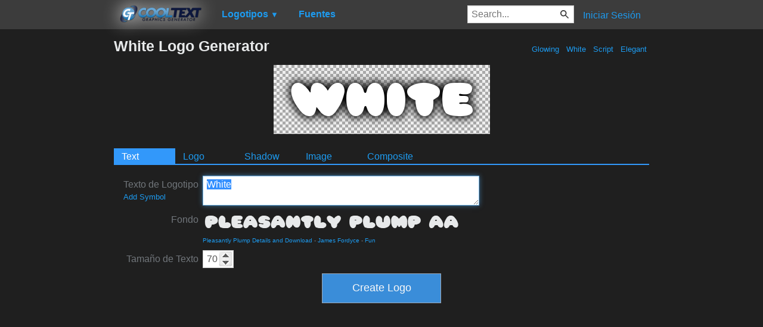

--- FILE ---
content_type: text/html; charset=utf-8
request_url: https://www.google.com/recaptcha/api2/aframe
body_size: 268
content:
<!DOCTYPE HTML><html><head><meta http-equiv="content-type" content="text/html; charset=UTF-8"></head><body><script nonce="fOlrF7HCkARmM73XovO5kw">/** Anti-fraud and anti-abuse applications only. See google.com/recaptcha */ try{var clients={'sodar':'https://pagead2.googlesyndication.com/pagead/sodar?'};window.addEventListener("message",function(a){try{if(a.source===window.parent){var b=JSON.parse(a.data);var c=clients[b['id']];if(c){var d=document.createElement('img');d.src=c+b['params']+'&rc='+(localStorage.getItem("rc::a")?sessionStorage.getItem("rc::b"):"");window.document.body.appendChild(d);sessionStorage.setItem("rc::e",parseInt(sessionStorage.getItem("rc::e")||0)+1);localStorage.setItem("rc::h",'1768621813983');}}}catch(b){}});window.parent.postMessage("_grecaptcha_ready", "*");}catch(b){}</script></body></html>